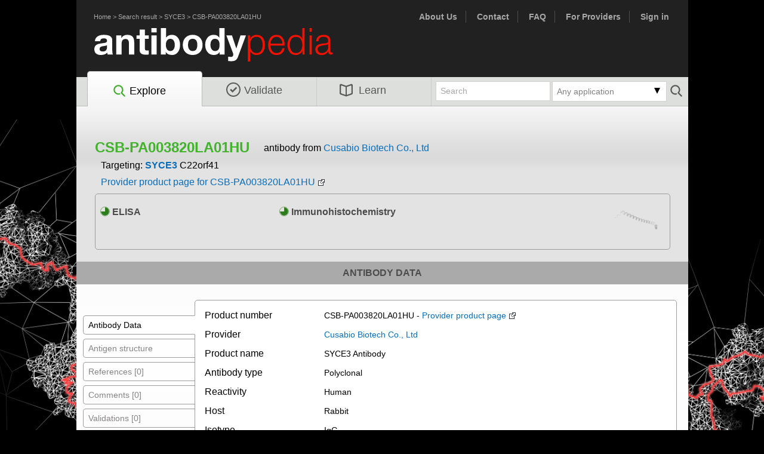

--- FILE ---
content_type: text/html; charset=utf8
request_url: https://www.antibodypedia.com/gene/62384/SYCE3/antibody/5173327/CSB-PA003820LA01HU
body_size: 3807
content:
	<!DOCTYPE html>
	<html>
	<head>
		<title>- CSB-PA003820LA01HU - Cusabio Biotech Co., Ltd SYCE3 antibody | Antibodypedia</title>
		<meta http-equiv="content-type" content="text/html; charset=utf8">
		<link rel="icon" href="/favicon.ico">
		<script>
			var core = {};
			core.dir = '/lib/core';
			core.charset = 'utf8';
			core.session_length = 1800;
			core.login_url = '/login.php';
			core.logout_url = '/logout.php';
			core.user_id = 0;
		</script>
		<script type="text/javascript" src="/lib/core/lib/jquery/jquery.min.js?v=240215"></script><script type="text/javascript" src="/js/abpedia_migrate_mute.js?v=240215"></script><script type="text/javascript" src="/lib/core/lib/jquery/jquery-migrate-3.0.1.js?v=240215"></script><script type="text/javascript" src="/lib/core/lib/jquery_ui/jquery-ui.min.js?v=240215"></script><script type="text/javascript" src="/lib/core/lib/colorbox/jquery.colorbox-min.js?v=240215"></script><script type="text/javascript" src="/lib/core/lib/tablesorter/jquery.tablesorter.min.js?v=240215"></script><script type="text/javascript" src="/lib/core/lib/tablesorter/jquery.tablesorter.widgets.min.js?v=240215"></script><script type="text/javascript" src="/lib/core/lib/cookie/js.cookie.min.js?v=240215"></script><script type="text/javascript" src="/lib/core/lib/colorbrewer/colorbrewer.js?v=240215"></script><script type="text/javascript" src="/lib/core/lib/d3/d3.min.js?v=240215"></script><script type="text/javascript" src="/lib/core/js/d3.js?v=240215"></script><script type="text/javascript" src="/js/jquery.tinycarousel.min.js?v=240215"></script><script type="text/javascript" src="/js/chosen.jquery.min.js?v=240215"></script><script type="text/javascript" src="/js/jquery.tinycarousel.min.js?v=240215"></script><script type="text/javascript" src="/js/abpedia.js?v=240215"></script><script type="text/javascript" src="/js/abpedia.search.js?v=240215"></script><link rel="stylesheet" type="text/css" href="/lib/core/lib/jquery_ui/jquery-ui.min.css?v=240215"><link rel="stylesheet" type="text/css" href="/css/reset.css?v=240215"><link rel="stylesheet" type="text/css" href="/css/abp.layout.css?v=240215"><link rel="stylesheet" type="text/css" href="/css/abp.typography.css?v=240215"><link rel="stylesheet" type="text/css" href="/lib/core/lib/colorbox/colorbox.css?v=240215"><link rel="stylesheet" type="text/css" href="/css/abp.colorbox.css?v=240215"><link rel="stylesheet" type="text/css" href="/css/chosen.css?v=240215"><link rel="stylesheet" type="text/css" href="/css/chosen_mod.css?v=240215">	<link type="image/x-icon" rel="icon" href="/favicon.ico?v=240215">
	<!--[if IE]>
		<link type="text/css" rel="stylesheet" media="screen" href="/css/abp.typography.ie.css?v=240215">
	<![endif]-->
	<!--[if lt IE 8]>
		<link type="text/css" rel="stylesheet" media="screen" href="/css/abp.typography.ie6.css?v=240215">
	<![endif]-->
	<!--[if (gte IE 8)&(lte IE 8)]>
		<link type="text/css" rel="stylesheet" media="screen" href="/css/abp.typography.ie8.css?v=240215">
	<![endif]-->
	<!--[if (gte IE 6)&(lte IE 8)]>
			<script type="text/javascript" src="/js/selectivizr.js?v=240215"></script>	<![endif]-->
	<!-- Google analytics -->
		<script async src="https://www.googletagmanager.com/gtag/js?id=G-1RXLVBXYZC"></script>
	<script>
		window.dataLayer = window.dataLayer || [];
		function gtag(){dataLayer.push(arguments);}
		gtag('js', new Date());
		function ga_event(event, eventData) {
			gtag('event', event, eventData);
		}
	</script>
	<script type="text/javascript" src="/js/binder.js?v=240215"></script><script type="text/javascript" src="/js/ngl.js?v=240215"></script><script type="text/javascript" src="/js/proteinviewer.js?v=240215"></script>	<script>
		gtag('config', 'G-9BMLK8EFQN', {"section":"explore","sub_section":"antibody_details","binder_gene":"62384_SYCE3","binder_provider":"355_Cusabio Biotech Co., Ltd","binder_binder":"5173327_CSB-PA003820LA01HU"});
	</script>
	<!-- Google Tag Manager -->
	<noscript><iframe src="//www.googletagmanager.com/ns.html?id=GTM-K4N47H"
	height="0" width="0" style="display:none;visibility:hidden"></iframe></noscript>
	<script>(function(w,d,s,l,i){w[l]=w[l]||[];w[l].push({'gtm.start':
	new Date().getTime(),event:'gtm.js'});var f=d.getElementsByTagName(s)[0],
	j=d.createElement(s),dl=l!='dataLayer'?'&l='+l:'';j.async=true;j.src=
	'//www.googletagmanager.com/gtm.js?id='+i+dl;f.parentNode.insertBefore(j,f);
	})(window,document,'script','pbgrd','GTM-K4N47H');</script>
	<!-- End Google Tag Manager -->
	<script type='text/javascript'>
		var googletag = googletag || {};
		googletag.cmd = googletag.cmd || [];
		(function() {
			var gads = document.createElement('script');
			gads.async = true;
			gads.type = 'text/javascript';
			var useSSL = 'https:' == document.location.protocol;
			gads.src = (useSSL ? 'https:' : 'http:') + 
				'//www.googletagservices.com/tag/js/gpt.js';
			var node = document.getElementsByTagName('script')[0];
			node.parentNode.insertBefore(gads, node);
		})();
	</script>
	<script src="//d2iunvgtdktzcc.cloudfront.net/pbgrd-abp.js"></script>
</head>
<body id="binder_page">
<div id="fb-root"></div>
<script>(function(d, s, id) {
  var js, fjs = d.getElementsByTagName(s)[0];
  if (d.getElementById(id)) return;
  js = d.createElement(s); js.id = id;
  js.src = "//connect.facebook.net/en_US/sdk.js#xfbml=1&appId=335490563328134&version=v2.0";
  fjs.parentNode.insertBefore(js, fjs);
}(document, 'script', 'facebook-jssdk'));</script>

<div id="container">
	<div id="header" class="clearfix">
		<div class="nav_links" style="float:left; ">
			<ul>
				<li><a href="/">Home</a> > <a href="/genes/">Search result</a> > <a href="/gene/62384/SYCE3">SYCE3</a> > <a href="/gene/62384/SYCE3/antibody/5173327/CSB-PA003820LA01HU">CSB-PA003820LA01HU</a></li>
			</ul>
		</div>
		<div class="nav_links" style="font-size:14px; font-weight:bold;">
			<ul>
				<li><a href="/text/about_us" title="About Us">About Us</a></li>
				<li><a href="/text/contact">Contact</a></li>
				<li><a href="/text/faq_submission">FAQ</a></li>
				<li><a href="/provider.php" title="For providers">For Providers</a></li>
				<li><a href="/account/" title="Sign in">Sign in</a></li>			</ul>
		</div>
		<div id="branding"><a href="/" title="Antibodypedia Home"></a></div>
		<!-- END #utility_nav --> 
		<div id="navigation"  class="currentPage">
			<ul class="txtEight ">
				<li id="explore"  class="currentPage"><a href='/explore' title="Explore Antibodypedia"><img src="/images/search.svg">Explore</a></li>
				<li id="validate" ><a href="/validate.php" title="Add validation data"><img src="/images/validate.svg">Validate</a></li>
				<li id="learn" ><a href="/text/about_us" title="Learn more about Antibodypedia"><img src="/images/learn.svg">Learn</a></li>
							</ul>
							<form id="small_search_form" action="/genes.php" method="get">
					<button type="submit"></button>
						<input type="hidden" id="clear_applications" name="clear_applications" value="1">
	<div class="dropdown small">
		<div class="clickable">
			<div class="dd_arrow down_arrow"></div>
			<div id="applications_selected"></div>
		</div>
		<div id="applications_select">
			<span class="clear" ><a id="clear">Clear</a></span>
			<span>
											<input  type="checkbox" id="applications_WB" name="applications[]" short="WB" value="3">
											<label for="applications_WB">Western blot</label>
										</span><span>
											<input  type="checkbox" id="applications_EL" name="applications[]" short="EL" value="7">
											<label for="applications_EL">ELISA</label>
										</span><span>
											<input  type="checkbox" id="applications_ICC" name="applications[]" short="ICC" value="4">
											<label for="applications_ICC">Immunocytochemistry</label>
										</span><span>
											<input  type="checkbox" id="applications_IP" name="applications[]" short="IP" value="5">
											<label for="applications_IP">Immunoprecipitation</label>
										</span><span>
											<input  type="checkbox" id="applications_IHC" name="applications[]" short="IHC" value="2">
											<label for="applications_IHC">Immunohistochemistry</label>
										</span><span>
											<input  type="checkbox" id="applications_FC" name="applications[]" short="FC" value="6">
											<label for="applications_FC">Flow cytometry</label>
										</span><span>
											<input  type="checkbox" id="applications_PA" name="applications[]" short="PA" value="1">
											<label for="applications_PA">Protein array</label>
										</span><span>
											<input  type="checkbox" id="applications_BN" name="applications[]" short="BN" value="9">
											<label for="applications_BN">Blocking/Neutralizing</label>
										</span><span>
											<input  type="checkbox" id="applications_IEM" name="applications[]" short="IEM" value="10">
											<label for="applications_IEM">Immunoelectron microscopy</label>
										</span><span>
											<input  type="checkbox" id="applications_FA" name="applications[]" short="FA" value="11">
											<label for="applications_FA">Functional assay</label>
										</span><span>
											<input  type="checkbox" id="applications_GS" name="applications[]" short="GS" value="12">
											<label for="applications_GS">Gel shift</label>
										</span><span>
											<input  type="checkbox" id="applications_RA" name="applications[]" short="RA" value="15">
											<label for="applications_RA">Radioimmunoassay</label>
										</span><span>
											<input  type="checkbox" id="applications_PLA" name="applications[]" short="PLA" value="16">
											<label for="applications_PLA">Proximity ligation assay</label>
										</span><span>
											<input  type="checkbox" id="applications_ChIP" name="applications[]" short="ChIP" value="17">
											<label for="applications_ChIP">Chromatin Immunoprecipitation</label>
										</span><span>
											<input  type="checkbox" id="applications_RPPA" name="applications[]" short="RPPA" value="18">
											<label for="applications_RPPA">Reverse phase protein array</label>
										</span><span>
											<input  type="checkbox" id="applications_OA" name="applications[]" short="OA" value="99">
											<label for="applications_OA">Other assay</label>
										</span>		</div>
	</div>
	<script>
		//Selected applications from filter
		var applications = [];
	</script>
						<input type="text" name="query" id="query" value="Search">
				</form>
						</div>
		<!-- END #navigation -->
	</div>
	
	<!-- #search -->
		
	<!-- END #header -->
	<div id="content" class="clearfix">
		<div id="explore_wrap" class="clearfix">
		<h1>CSB-PA003820LA01HU</h1>
	<input type="hidden" id="binder_no" value="CSB-PA003820LA01HU">
	<span style="display:inline-block; padding-top:10px;">
		antibody from <a class="colorbox cbox60" href="/supplier_details.php?supplier_id=355">Cusabio Biotech Co., Ltd</a>
	</span>
		<div style="clear:both; margin:10px;">
		Targeting: <b><a href="/gene/62384/SYCE3">SYCE3</a></b>
		<input type="hidden" id="ensembl_id" value="ENSG00000217442">
		C22orf41	</div>
	<div style="margin:10px;">
		<a href="https://www.cusabio.com/Polyclonal-Antibody/SYCE3-Antibody-12923303.html" rel="nofollow" target="_blank" onclick="">Provider product page for CSB-PA003820LA01HU</a><img src="/images/pixel.gif" onload="">	</div>
	
	
	<div id="binder_wrap">
		<dt title="Data presented on provider website"><img class="score_img" src="/images/score_3.svg"> ELISA</dt><dt title="Data presented on provider website"><img class="score_img" src="/images/score_3.svg"> Immunohistochemistry</dt>		<a href="#AS" class="application_info" id="structure_thumb" title="Antigen structure"></a>
	</div>
</div>
<h2>Antibody data</h2>
<div class="verticalTabs">
	<!-- Tabs -->
	<ul>
		<li><a href="#PD" class="selected">Antibody Data</a></li>
		<li><a href="#AS" class="selected">Antigen structure</a></li>
		<li><a href="#R">References [0]</a></li>
		<li><a href="#UC">Comments [0]</a></li>
		<li><a href="#SV">Validations [0]</a></li>		<br><b>Submit</b><br>
		&nbsp;&nbsp;<a class="notab" href="/account/submit_validation.php?binder_id=5173327">Validation data</a><br>
		&nbsp;&nbsp;<a class="notab" href="/account/submit_reference.php?binder_id=5173327">Reference</a><br>
		&nbsp;&nbsp;<a class="notab" href="/account/submit_feedback.php?binder_id=5173327">Comment</a>
		<br><br>
		<a class="error_report" href="mailto:contact@antibodypedia.com">Report error</a>
	</ul>
	<!-- ## Provider Data -->
	<div id="PD">
		<dl>
			<dt>Product number</dt><dd>CSB-PA003820LA01HU - <a href="https://www.cusabio.com/Polyclonal-Antibody/SYCE3-Antibody-12923303.html" rel="nofollow" target="_blank" onclick="">Provider product page</a><img src="/images/pixel.gif" onload=""></dd>
			<dt>Provider</dt><dd><a class="colorbox cbox60" href="/supplier_details.php?supplier_id=355">Cusabio Biotech Co., Ltd</a></dd>
			<dt>Product name</dt><dd>SYCE3 Antibody</dd><dt>Antibody type</dt><dd>Polyclonal</dd><dt>Reactivity</dt><dd>Human</dd><dt>Host</dt><dd>Rabbit</dd><dt>Isotype</dt><dd>IgG</dd><dt>Antibody clone number</dt><dd>Polyclonal</dd><dt>Storage</dt><dd>Upon receipt, store at -20&deg;C or -80&deg;C. Avoid repeated freeze.</dd>		</dl>
	</div>
	<!-- ## Antigen Structure -->
	<div id="AS">
		<div class="structure_viewport">
			<div class="structure_viewer">
				<div class="structure_fullscreen" title="Full screen"></div>
				<div class="viewport Predicted"></div>
				<div id="colorLegend" class="colorLegend"></div>
				<i style="padding:5px 20px; display:block;">SYCE3 protein structure - CSB-PA003820LA01HU shown in red.</i>
				<div id="antigenSequence"></div>
			</div>
		</div>
	</div>
	<!-- ## References  -->
	<div id="R" class="hidden">
		<div id="submitted_references">No submitted references: <a href="/account/submit_reference.php?binder_id=5173327">Submit reference</a><br><br></div>
		<div id="mined_references"></div>
	</div>
	<!-- ## Comments -->
	<div id="UC" class="hidden">
				No comments: <a href="/account/submit_feedback.php?binder_id=5173327">Submit comment</a>	</div>
	<!-- ## Validations  -->
			<div id="SV" class="hidden">
			No validations: <a href="/account/submit_validation.php?binder_id=5173327">Submit validation data</a>
		</div>
		</div>
	</div>
	<!-- END #content -->
	<div id="footer">
		<div class="nav_links" style="float:left;">
			<ul>
				<li><a href="/text/about_us">About Us</a></li>
				<li><a href="/text/contact">Contact</a></li>
				<li><a href="/text/faq_submission">FAQ</a></li>
				<li><a href="/text/terms_conditions">Terms & conditions</a></li>
				<li><a href="/text/site_map">Site map</a></li>
				<li><a href="/provider.php">Listing with us</a></li>
				<li><a class="error_report" href="mailto:contact@antibodypedia.com">Report error</a></li>
			</ul>
		</div>
		<div class="nav_links">
			<ul>
				<li><a href="/admin/">Admin</a></li>
			</ul>
		</div>
		<div class="nav_links fb-like" data-href="https://www.facebook.com/pages/Antibodypedia/455533577866229" data-layout="button_count" data-action="like" data-show-faces="false" data-share="true"></div>
	</div>
	<!-- END #footer -->
</div>
<!-- END #container -->
			<div id="advertising">
			<div id="div-gpt-ad-1397554676501-0" style="width:160px; height:600px;">
				<!--advertising-->
				<script type="text/javascript">
					$(document).on("pbgrdad.done", function(){googletag.cmd.push(function() { googletag.display('div-gpt-ad-1397554676501-0'); })});
				</script>
			</div>
		</div>
		<script>
			if (window.innerWidth >= 1350) {
				pbgrdad.zone('/62248029/Product', [160, 600], 'div-gpt-ad-1397554676501-0', true);
				pbgrdad.init("antibodypedia");
				if (window.innerWidth < 1400) {
					$('#advertising').css('margin-left', '515px');
				}
				if (window.innerHeight < 720) {
					$('#advertising').css('top', '40px');
				}
			}
			else {
				$('#advertising').hide();
			}
		</script>
		</body>
</html>

--- FILE ---
content_type: text/html; charset=UTF-8
request_url: https://www.proteinatlas.org/api/structure.php?ensg_id=ENSG00000217442
body_size: 102
content:
{"num_hits":2,"structure":[{"structure_id":"ENSP00000385122_1-v1","enst_id":"ENST00000402753","sequence":"MDDADPEERNYDNMLKMLSDLNKDLEKLLEEMEKISVQATWMAYDMVVMRTNPTLAESMRRLEDAFVNCKEEMEKNWQELLHETKQRL","chain":"A","model_file":"https:\/\/www.proteinatlas.org\/proteinstructures\/ENSP00000385122_1-v1.mmtf","thumbnail_file":"https:\/\/www.proteinatlas.org\/proteinstructures\/thumbnails\/ENSP00000385122_1-v1-static.webp"},{"structure_id":"ENSP00000385480_3-v1","enst_id":"ENST00000406915","sequence":"MDDADPEERNYDNMLKMLSDLNKDLEKLLEEMEKISVQATWMAYDMVVMRTNPTLAESMRRLEDAFVNCKEEMEKNWQELLHETKQRL","chain":"A","model_file":"https:\/\/www.proteinatlas.org\/proteinstructures\/ENSP00000385480_3-v1.mmtf","thumbnail_file":"https:\/\/www.proteinatlas.org\/proteinstructures\/thumbnails\/ENSP00000385480_3-v1-static.webp"}]}

--- FILE ---
content_type: application/javascript
request_url: https://www.antibodypedia.com/js/binder.js?v=240215
body_size: 373
content:
window.showAntigens = true;
$(function() {
	if (typeof grecaptcha != 'undefined') {
		grecaptcha.ready(function() {
			var RECAPTCHA_KEY = $('#recaptcha').data('key');
			grecaptcha.execute(RECAPTCHA_KEY, {action: 'load'}).then(function(token) {
				$('#mined_references').load('?mined_references='+token);
			});
		});
	}

	$('a.show_more').click(function() {
		$(this).toggleClass('point_right point_up');
		var id = $(this).attr('id');
		var text = $(this).text();
		$(this).text($(this).attr('label'))
		$(this).attr('label',text);
		$('.hidden_'+id).slideToggle('fast');
		return false;
	});

	// Tabs
	var $tabs = $("div.verticalTabs ul");
	var slideTabs = function(){
		var wrap_offset_top = $('div.verticalTabs').offset().top;
		var margin = ($(window).scrollTop() > wrap_offset_top)? ($(window).scrollTop() - wrap_offset_top + 40)+'px' : '3em';
		$tabs.stop().animate({"marginTop": margin}, 100);
	}
	// Slide tabs when scrolling
	$(window).bind('scroll', slideTabs);
	// Tab switching
	$('div.verticalTabs ul li a[class!="notab"]').click(function (e) {
		$('div.verticalTabs div').hide().filter(this.hash+', '+this.hash+' div').show();
		$('div.verticalTabs ul li a').removeClass('selected');
		$(this).addClass('selected');
		if ($('.structure_viewport')[0].stage != undefined) {
			$('.structure_viewport')[0].stage.handleResize();
		}
		ga_event('ab_details_tab_switch', {'tab':$(this).attr('href')});
		// Move up tabs if slided far down
		$tabs.stop();
		$tabs.css("marginTop", "3em");
		$(window).scroll();
		return false;
	}).filter(':first').click();
	// Activate tab if present in URL-hash
	if (location.hash) {
		$("div.verticalTabs ul li a[href='"+location.hash+"']").click();
	}

	// Application links
	$('.application_info').click(function () {
		$("div.verticalTabs ul li a[href='"+$(this).attr('href')+"']").click();
		return false;
	});
});

--- FILE ---
content_type: application/javascript
request_url: https://d2iunvgtdktzcc.cloudfront.net/pbgrd-abp.js
body_size: 300
content:
;var pbgrdad=pbgrdad||function(){var d=function(){return},n=function(n,e,r,a){var d=window.googletag||{};d.cmd=d.cmd||[];d.cmd.push(function(){d.defineSlot(n,e,r).addService(d.pubads());d.pubads().collapseEmptyDivs();d.enableServices();$(document).trigger('pbgrdad.done')})};return{init:d,zone:n}}();